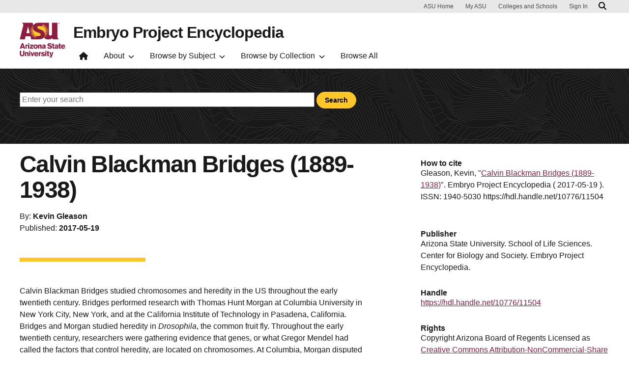

--- FILE ---
content_type: text/html; charset=UTF-8
request_url: https://embryo.asu.edu/pages/calvin-blackman-bridges-1889-1938
body_size: 10658
content:
<!DOCTYPE html>
<html lang="en" dir="ltr">
  <head>
    <meta charset="utf-8" />
<script>window.dataLayer = window.dataLayer || [];</script>
<script>
    // Google Tag Manager - GTM-KDWN8Z
    (function(w,d,s,l,i){w[l]=w[l]||[];w[l].push({'gtm.start':
    new Date().getTime(),event:'gtm.js'});var f=d.getElementsByTagName(s)[0],
    j=d.createElement(s),dl=l!='dataLayer'?'&amp;l='+l:'';j.async=true;j.src=
    '//www.googletagmanager.com/gtm.js?id='+i+dl;f.parentNode.insertBefore(j,f);
    })(window,document,'script','dataLayer','GTM-KDWN8Z');
</script>
<meta name="description" content="Calvin Blackman Bridges studied chromosomes and heredity in the US throughout the early twentieth century. Bridges performed research with Thomas Hunt Morgan at Columbia University in New York City, New York, and at the California Institute of Technology in Pasadena, California. Bridges and Morgan studied heredity in Drosophila, the common fruit fly. Throughout the early twentieth century, researchers were gathering evidence that genes, or what Gregor Mendel had called the factors that control heredity, are located on chromosomes. At Columbia, Morgan disputed the theory, but in 1916, Calvin Bridges published evidence that, according to Morgan, did much to convince skeptics of that theory. Bridges also established that specific chromosomes function in determining sex in Drosophila." />
<link rel="canonical" href="https://embryo.asu.edu/pages/calvin-blackman-bridges-1889-1938" />
<meta name="Generator" content="Drupal 10 (https://www.drupal.org)" />
<meta name="MobileOptimized" content="width" />
<meta name="HandheldFriendly" content="true" />
<meta name="viewport" content="width=device-width, initial-scale=1.0" />
<meta name="cmsversion" content="Webspark: 2.16.5" />
<link rel="icon" href="/core/misc/favicon.ico" type="image/vnd.microsoft.icon" />
<script>window.a2a_config=window.a2a_config||{};a2a_config.callbacks=[];a2a_config.overlays=[];a2a_config.templates={};</script>

    <title>Calvin Blackman Bridges (1889-1938) | Embryo Project Encyclopedia</title>
    <link rel="stylesheet" media="all" href="/sites/g/files/litvpz181/files/css/css_AkXP9FQyw8NaEO6NKfyyV7kV0ax41ysnw8A4erXIpbQ.css?delta=0&amp;language=en&amp;theme=embryo&amp;include=[base64]" />
<link rel="stylesheet" media="all" href="/sites/g/files/litvpz181/files/css/css_3ayjRv-qRy1-tHCBiivFEjpds3noGv3Kd8XPHLVV16g.css?delta=1&amp;language=en&amp;theme=embryo&amp;include=[base64]" />
<link rel="stylesheet" media="all" href="/sites/g/files/litvpz181/files/asset_injector/css/01_global-02fed3da2ee03a16d2afd602dc1f71af.css?t93uqi" />

    
            <script defer src="/libraries/fontawesome/js/all.min.js"></script>
    <script defer src="/profiles/contrib/webspark/themes/renovation/js/asuawesome.js"></script>
  </head>
  <body class="node-1118 node-type--keep-article">
    
    <!-- Google Tag Manager (noscript) - GTM-KDWN8Z -->
    <noscript><iframe src="//www.googletagmanager.com/ns.html?id=GTM-KDWN8Z"
    height="0" width="0" style="display:none;visibility:hidden"></iframe>
    </noscript>
    <!-- End Google Tag Manager (noscript) - GTM-KDWN8Z -->

      <div class="dialog-off-canvas-main-canvas" data-off-canvas-main-canvas>
      <header>
        
  <div class="block block--embryo-asubrandheader">

  
    

            
        <!-- Header component will be initialized in this container. -->
        <div id="ws2HeaderContainer"></div>
      
  </div>


  </header>
<main>
  <div class="page page-wrapper-webspark ">
    <div class="pt-5 pb-5">

              <div class="page__pre-content center-container max-size-container">
          <div class="container">
            
          </div>
        </div>
      
              <div id="skip-to-content" class="page__content center-container max-size-container">
            <div data-drupal-messages-fallback class="hidden"></div>
<article  data-history-node-id="1118" class="node keep-article keep-article--full" >
  
  
              <div class="layout__fixed-width">
          <div  class="bg topo-black bg-top bg-percent-100 max-size-container center-container">
        <div class="container">
          <div class="row">
            <div class="col-12">
              <div  class="layout__region layout__region--first">
                
<div class="spacing-top-48 spacing-bottom-48 block block-layout-builder block-inline-blocktext-content clearfix default">
    

    
    
  
  <div class="formatted-text">
      <div class="searchwrap">
<form class="keepform" onsubmit="event.preventDefault(); redirectToSearch();"><input id="searchInput" placeholder="Enter your search" type="text"> <input class="btn btn-md btn-gold" type="submit" value="Search">&nbsp;</form>

<div>&nbsp;</div>
</div>

  </div>

</div>

              </div>
            </div>
          </div>
        </div>
      </div>
      </div>
<div  class="8-4 bg-top bg-percent-100 uds-flex-order-default bg-white">
  <div class="container">
    <div class="row">
              <div  class="layout__region layout__region--first col-md-8">
          
  <div class="block">

  
    

            
        
<h1 class="article">
  Calvin Blackman Bridges (1889-1938)
</h1>
  
      
  </div>

  <div class="views-element-container block">

  
    

            <div>
<div class="authorsect view js-view-dom-id-dcf50f009fac9895837619b51a1eb6b495910009fdcd270691750edafc0e8d0b view-keep-details">
       
        
        
        
            <div class="view-content">
        
    <div class="author">
          <span class="views-field views-field-field-contributor"><span class="field-content author-item">By: <strong>Kevin Gleason</strong></span></span>
      </div>

      </div>
      
        
        
        
        
        </div>
</div>

      
  </div>

  <div class="views-element-container block">

  
    

            <div>
<div class="view js-view-dom-id-678bde5a121270990ab086930c0c023be686bc97ad14e26572c74516083368da view-keep-details">
       
        
        
        
            <div class="view-content">
        
    <div class="author">
          <div class="views-field views-field-nothing"><span class="field-content">Published: <strong><time datetime="2017-05-19T12:00:00Z">2017-05-19</time>
</strong></span></div>
      </div>

      </div>
      
        
        
        
        
        </div>
</div>

      
  </div>
<div>
  
    
  <hr class="copy-divider" />
</div>

  <div class="block">

  
    

              <?xml version="1.0" encoding="utf-8"?>
<!DOCTYPE html PUBLIC "-//W3C//DTD XHTML 1.0 Strict//EN" "http://www.w3.org/TR/xhtml1/DTD/xhtml1-strict.dtd">
<html xmlns="http://www.w3.org/1999/xhtml">
	<head>
	<title>Calvin Blackman Bridges (1889-1938)</title> <!-- // change here with title of article -->
 	
	
	</head>
	
	<body>
	
		<p>Calvin Blackman Bridges studied chromosomes and heredity in the US throughout the early twentieth century. Bridges performed research with Thomas Hunt Morgan at Columbia University in New York City, New York, and at the California Institute of Technology in Pasadena, California. Bridges and Morgan studied heredity in <i><i>Drosophila</i></i>, the common fruit fly. Throughout the early twentieth century, researchers were gathering evidence that genes, or what Gregor Mendel had called the factors that control heredity, are located on chromosomes. At Columbia, Morgan disputed the theory, but in 1916, Calvin Bridges published evidence that, according to Morgan, did much to convince skeptics of that theory. Bridges also established that specific chromosomes function in determining sex in <i><i>Drosophila</i></i>.</p>
		
		<p>Bridges was born on 11 January 1889 in Schuyler Falls, New York, to Charlotte Amelia Blackman and Leonard Victor Bridges. When he was two years old his father died. His mother died the following year. After their deaths, his grandmother Anne Eliza Bridges raised him on her farm near Plattsburgh, New York. As a child, Bridges worked on his grandmother’s farm and irregularly attended a small primary school nearby. At the age of fourteen, Bridges’ grandmother permitted him to go to school in Plattsburgh. Because of his deficient primary school education, Bridges attended a grammar school for two years before attending Plattsburgh High School. In 1909, Bridges graduated from Plattsburgh High School at the age of twenty. Bridges was an honor roll student and received scholarship offers from Cornell University in Ithaca, New York, and Columbia University in New York, New York.</p>
		
		<p>Bridges accepted the scholarship to Columbia University and began his undergraduate degree in 1909. During his first year at Columbia, he took a biology course taught by Morgan. In his sophomore year, Bridges was given a position as an assistant in Morgan’s lab at Columbia University. At that time, Morgan studied heredity using <a href="http://eol.org/pages/54522/overview"><i><i>Drosophila</i></i></a>, which required Morgan to breed flies in milk bottles. Bridges initially cleaned the bottles. In 1912, after three years of school, Bridges graduated from Columbia with a Bachelor of Science degree. Later that year, Bridges married Gertrude Frances Ives, with whom he had three children between 1915 and 1921.</p>
		
		<p>After receiving his undergraduate degree, Bridges began a PhD at Columbia University. He continued working in Morgan’s lab, which at that time studied the role that chromosomes play in heredity with <i><i>Drosophila</i></i>. Chromosomes are threadlike structures found within cells that scientists later established carried the majority of cells’ genetic materials. By the 1900s, researchers had observed that, during sexual reproduction, gamete cells’ chromosomes separated to form either sperm or egg cells with half the amount of original chromosomes. They observed that sperm and egg cells combined to form organisms with complete sets of chromosomes.</p>
		
		<p>In 1905, Edmund Beecher Wilson, a researcher at Columbia University, had observed that male <i><i>Drosophila</i></i> contained a specific type of sex chromosome, later called the X chromosome, as well as another sex chromosome later called the Y chromosome. Females had two X chromosomes and no Y chromosome. He had asked whether or not the X chromosome played a role in determining sex. Other researchers debated that the Y chromosome determined sex in <i><i>Drosophila</i></i>. Though the Y chromosome determines sex in humans, Bridges found that it did not have the same function for <i><i>Drosophila</i></i>. </p>
		
		<p>Bridges’ sex determination finding was informed by research that Morgan had begun after Wilson’s publication. In 1910, Morgan observed the inheritance of a rare trait in <i><i>Drosophila</i></i>. The trait was white colored eyes, opposed to typical red colored eyes. For flies to display their traits that develop from factors on their X chromosomes, females often require two copies of that factor to display it, while males only need one. For that reason, Morgan found that males contained the trait more often than females. Morgan concluded that the genetic factors controlling the white-eyed trait were likely found on the X chromosome, called sex-linked traits. His conclusion provided evidence that chromosomes carry genetic material, a theory that many scientists, including Morgan, had not accepted in the early 1900s. Furthermore, it was used in Bridges’ later research. Bridges began studying other traits that Morgan and his lab had identified to be sex-linked, and sought to understand instances in which sex-linked traits did not follow predicted inheritance patterns.</p>
		
		<p>In 1913, Bridges published an article in which he proposed a mechanism explaining unusual inheritance patterns of sex-linked traits that the Morgan lab had identified. He called the process nondisjunction, and he hypothesized that chromosomes were failing to separate during the formation of sperm and egg cells. The resulting sperm and egg cells, when fertilized, produced offspring containing abnormal numbers of sex chromosomes. In 1916, as part of his PhD dissertation, Bridges published an article in which he provided experimental evidence supporting his nondisjunction hypothesis. That article provided further evidence that chromosomes carry genetic material. Additionally, he concluded that, in <i><i>Drosophila</i></i>, sex is determined by the X chromosome and not the Y chromosome. He found that the number of X chromosomes, rather than the presence of the Y chromosome, determined sex. For instance, a fly that acquired the chromosomes XXY through nondisjunction would be female because two X chromosomes are sufficient to make a fly female regardless of the presence or absence of a Y chromosome. In humans, the Y chromosome determines sex.</p>
		
		<p>In 1916, Bridges completed his PhD at Columbia University with Morgan as his doctoral advisor. Bridges continued to research in Morgan’s laboratory at Columbia University through funds the laboratory had received from the Carnegie Institution of Washington, in Washington, D.C. By 1919, Bridges had become an extramural employee of the Carnegie Institution, which provided Bridges with tenure and a pension. While at Columbia, the Carnegie Institution paid Bridges through Morgan. According to historian of science Robert Kohler, that arrangement resulted in Bridges being dependent on Morgan to fund his research.</p>
		
		<p>Bridges remained at Columbia University until 1928. According to Morgan, Bridges was largely responsible for producing and keeping extensive records of mutants, which were <i><i>Drosophila</i></i> that had traits that differed from normal, or wild type, <i><i>Drosophila</i></i>. An example of a mutant is the white-eyed mutant that Morgan and Bridges had previously studied. After the Morgan lab found the white-eyed mutant and other mutants, they used that information to create genetic maps, which displayed the positions of factors along the chromosome. Using that information, in 1919 and 1923, Sturtevant and Morgan published genetic maps of entire chromosomes. Those maps informed later <i><i>Drosophila</i></i> research on the physical nature of heredity and on the mechanisms that control it.</p>
		
		<p>In 1928, Bridges, Morgan, and other members of the Columbia laboratory moved to the California Institute of Technology in Pasadena, California. Bridges had become estranged from his wife, Bridges and his family did not move to California with him. According to Kohler, Bridges had a promiscuous private lifestyle that complicated his family life and career. Throughout his career, Bridges visited the Cold Spring Harbor Laboratory in Cold Spring, New York. In 1933, prior to one of his visits, the laboratory asked Bridges not to have affairs with any of their staff. He agreed.</p>
		
		<p>At the California Institute of Technology, Bridges continued his work on <i><i>Drosophila</i></i> until his death. In 1934, Bridges created genetic maps of oversized chromosomes found in the salivary glands of <i><i>Drosophila</i></i>. Because those chromosomes are far larger than normal chromosomes, Bridges was able to visually locate the position of genetic factors. Bridges also edited numerous editions of the <i><i>Drosophila</i> Information Service</i>, a journal that published information about new mutants and experimental methods. The <i><i>Drosophila</i> Information Service</i> freely exchanged information amongst <i><i>Drosophila</i></i> researchers and standardized practices used by them.</p>
		
		<p>Bridges was recognized for his many contributions to the developing field of genetics. In 1933, Morgan received the Nobel Prize in Physiology or Medicine for his research establishing the chromosome’s role in heredity. Morgan acknowledged Bridges’s contributions and shared a portion of the prize money with him. In 1936, Bridges was elected to the US National Academy of Sciences.</p>
		
		<p>On 27 December 1938, Bridges died in Los Angeles of complications from syphilis. He was survived by his two children and wife.</p>
		
		
		<div id="references">
		<h2>Sources</h2>
		<ol>
		
		<li>Bridges, Calvin B. "Non-disjunction of the sex chromosomes of <i>Drosophila</i>." <i>Journal of Experimental Zoology</i> 15 (1913): 587&ndash;606. <a href="https://archive.org/details/cbarchive_47883_nondisjunctionofthesexchromoso1913">https://archive.org/details/cbarchive_47883_nondisjunctionofthesexchromoso1913</a> (Accessed March 22, 2017).</li>
		
		<li>Bridges, Calvin B. "Non-disjunction as Proof of the Chromosome Theory of Heredity.” <i>Genetics</i> 1 (1916): 1&ndash;52. <a href="https://www.ncbi.nlm.nih.gov/pmc/articles/PMC1193653/">https://www.ncbi.nlm.nih.gov/pmc/articles/PMC1193653/</a> (Accessed March 22, 2017).</li>
		
		<li>Bridges, Calvin B. "Non-disjunction as Proof of the Chromosome Theory of Heredity (Concluded)." <i>Genetics</i> 1 (1916): 107&ndash;63. <a href="https://www.ncbi.nlm.nih.gov/pmc/articles/PMC1193656/pdf/107.pdf">https://www.ncbi.nlm.nih.gov/pmc/articles/PMC1193656/pdf/107.pdf</a> (Accessed March 22, 2017).</li>
		
		<li>Bridges, Calvin B. and Thomas Hunt Morgan. <i>Third-Chromosome Group of Mutant Characters of Drosophila Melanogaster</i>. Carnegie Institution of Washington: Washington, 1923.</li>
		
		<li>Bridges, Calvin B. "Salivary chromosome maps with a key to the banding of the chromosomes of Drosophila melanogaster." <i>Journal of Heredity</i> 26 (1935): 60&ndash;4.</li>
		
		<li>CSHL Library Contributors. “Calvin Blackman Bridges Unconventional Geneticist (1889–1938).” CSHL Library. <a href=
		"http://library.cshl.edu/exhibits/bridges/_pages/page1_about.html">http://library.cshl.edu/exhibits/bridges/_pages/page1_about.html</a> (Accessed March 20, 2017). </li>
		
		<li>Drosophila Information Service. “Drosophila Information Service Digital Collection.” Oklahoma University. <a href="http://www.ou.edu/journals/dis/byissue.html">http://www.ou.edu/journals/dis/byissue.html</a> (Accessed April 2, 2017).</li>
		
		<li>Kohler, Robert E. <i>Lords of the fly: Drosophila genetics and the experimental life</i>. Chicago: University of Chicago Press, 1994.</li>
		
		<li>Morgan, Thomas H. "Sex Limited Inheritance in Drosophila." <i>Science</i> (1910): 120&ndash;2. <a href="http://www.jstor.org/stable/pdf/1635471.pdf">http://www.jstor.org/stable/pdf/1635471.pdf</a> (Accessed March 25, 2017). </li>
		
		<li>Morgan, Thomas H. “Biographical Memoir of Calvin Blackman Bridges (1889–1938).” National Academy of Sciences. Washington D.C.: National Academies Press, 1940. <a href="http://www.nasonline.org/publications/biographical-memoirs/memoir-pdfs/bridges-calvin-b.pdf">http://www.nasonline.org/publications/biographical-memoirs/memoir-pdfs/bridges-calvin-b.pdf</a> (Accessed March 20, 2017).</li>
		
		<li>Morgan, Thomas H. and Calvin Bridges. “The genetics of Drosophila melanogaster.” <i>Biblphia genet</i> 2 (1925): 1&ndash;262.</li>
		
		<li>Sturtevant, Alfred. "Bridges, Calvin Blackman." <i>Complete Dictionary of Scientific Biography</i> 2: 455–7. </li>
		
		<li>Sturtevant, Alfred H. "The linear arrangement of six sex-linked factors in Drosophila, as shown by their mode of association." <i>Journal of Experimental Zoology</i> 14 (1913): 43&ndash;59. <a href="http://www.nature.com/scitable/content/16655/Sturtevant_1913.pdf&amp;#35;toolbar&#61;0">http://www.nature.com/scitable/content/16655/Sturtevant_1913.pdf&amp;#35;toolbar&#61;0</a> (Accessed March 15, 2017).</li>
		
		<li>Wilson, Edmund B. "The chromosomes in relation to the determination of sex in insects." <i>Science</i> 22 (1905): 500&ndash;2. <a href="http://www.esp.org/foundations/genetics/classical/ebw-05.pdf">http://www.esp.org/foundations/genetics/classical/ebw-05.pdf</a> (Accessed March 20, 2017).</li>
		
		</ol>
		</div>
		
	<script defer src="https://static.cloudflareinsights.com/beacon.min.js/vcd15cbe7772f49c399c6a5babf22c1241717689176015" integrity="sha512-ZpsOmlRQV6y907TI0dKBHq9Md29nnaEIPlkf84rnaERnq6zvWvPUqr2ft8M1aS28oN72PdrCzSjY4U6VaAw1EQ==" data-cf-beacon='{"rayId":"9c07d732181f4b67","version":"2025.9.1","serverTiming":{"name":{"cfExtPri":true,"cfEdge":true,"cfOrigin":true,"cfL4":true,"cfSpeedBrain":true,"cfCacheStatus":true}},"token":"277cfcd0c61a45a28a0965fee3339e35","b":1}' crossorigin="anonymous"></script>
</body>
</html>

      
  </div>
<div>
  
    
  <hr class="margin-width-divider" />
</div>

<div class="block block-layout-builder block-inline-blocktext-content clearfix default">
    

    
    
  
  <div class="formatted-text">
      <div class="uds-highlighted-heading">
<h4><span class="highlight-gold">Keywords</span></h4>
</div>

  </div>

</div>

  <div class="keyword block">

  
    

              <a href="/taxonomy/term/144702" hreflang="en">People</a>
  <a href="/taxonomy/term/148585" hreflang="en">Thomas Hunt Morgan</a>

      
  </div>

  <div class="keyword block">

  
    

              <a href="/taxonomy/term/33544" hreflang="en">Drosophila</a>
  <a href="/taxonomy/term/144785" hreflang="en">Heredity</a>
  <a href="/taxonomy/term/145384" hreflang="en">Inheritance of acquired characters</a>
  <a href="/taxonomy/term/148582" hreflang="en">Columbia University--Graduate students</a>
  <a href="/taxonomy/term/42334" hreflang="en">Mutation</a>
  <a href="/taxonomy/term/148583" hreflang="en">Mutation breeding</a>
  <a href="/taxonomy/term/148584" hreflang="en">Animal mutation breeding</a>
  <a href="/taxonomy/term/144825" hreflang="en">Y Chromosome</a>
  <a href="/taxonomy/term/103616" hreflang="en">X chromosome</a>
  <a href="/taxonomy/term/98717" hreflang="en">Gene mapping</a>
  <a href="/taxonomy/term/144826" hreflang="en">Chromosomes</a>
  <a href="/taxonomy/term/145549" hreflang="en">Chromosome replication</a>
  <a href="/taxonomy/term/147702" hreflang="en">Bridges, Calvin B. (Calvin Blackman), 1889-1938</a>
  <a href="/taxonomy/term/32288" hreflang="en">Genetics</a>
  <a href="/taxonomy/term/144956" hreflang="en">Morgan, Thomas Hunt, 1866-1945</a>

      
  </div>

  <div class="keyword block">

  
    

              <a href="/taxonomy/term/147702" hreflang="en">Bridges, Calvin B. (Calvin Blackman), 1889-1938</a>
  <a href="/taxonomy/term/144956" hreflang="en">Morgan, Thomas Hunt, 1866-1945</a>

      
  </div>

        </div>
                    <div  class="layout__region layout__region--second col-md-4">
          
  <div class="views-element-container sideblock block spacing-top-32">

  
    

            <div>
<div class="view js-view-dom-id-58f110220466030f35a6857e6a0de017fab3a746474dd4d97d9686954df1d76c view-keep-details">
       
            <div class="view-header">
        <h2>How to cite</h2>
      </div>
      
        
        
            <div class="view-content">
        
    <div class="author">
          <div class="views-field views-field-nothing"><span class="field-content">Gleason, Kevin, "<a href="/pages/calvin-blackman-bridges-1889-1938" hreflang="en">Calvin Blackman Bridges (1889-1938)</a>". Embryo Project Encyclopedia ( <time datetime="2017-05-19T12:00:00Z">2017-05-19</time>
 ). ISSN: 1940-5030 https://hdl.handle.net/10776/11504</span></div>
      </div>

      </div>
      
        
        
        
            <div class="view-footer">
        <br>
      </div>
      
        </div>
</div>

      
  </div>

  <div class="views-element-container sideblock block spacing-top-32">

  
    

            <div>
<div class="view js-view-dom-id-251f5c67d72c3cd748f924a2b090b4ba6aa1e607b2083949e9b905175035c6ac view-keep-details">
       
            <div class="view-header">
        <h2>Publisher</h2>
      </div>
      
        
        
            <div class="view-content">
        
    <div class="author">
          <span class="views-field views-field-field-contributor"><span class="field-content">Arizona State University. School of Life Sciences. Center for Biology and Society. Embryo Project Encyclopedia.</span></span>
      </div>

      </div>
      
        
        
        
        
        </div>
</div>

      
  </div>

  <div class="views-element-container sideblock block spacing-top-32">

  
    

            <div>
<div class="view js-view-dom-id-9ab9af4fd57a64e17351041c71ef7dd5bce061c7cbae03e24bf22a313e78fd92 view-keep-details">
       
            <div class="view-header">
        <h2>Handle</h2>
      </div>
      
        
        
            <div class="view-content">
        
    <div class="author">
          <div class="views-field views-field-field-handle"><div class="field-content"><a href="https://hdl.handle.net/10776/11504" target="_blank">https://hdl.handle.net/10776/11504</a></div></div>
      </div>

      </div>
      
        
        
        
        
        </div>
</div>

      
  </div>

  <div class="rights-container spacing-top-32 block">

  
            <h2>Rights</h2>
        

              <div>
  
      <h2><a href="/taxonomy/term/150938">  Articles Rights and Graphics
</a></h2>
    
    <p data-renderer-start-pos="150">Copyright Arizona Board of Regents Licensed as <a href="http://creativecommons.org/licenses/by-nc-sa/3.0/">Creative Commons Attribution-NonCommercial-Share Alike 3.0 Unported (CC BY-NC-SA 3.0)</a>&nbsp;</p>


</div>


      
  </div>

  <div class="views-element-container sideblock block spacing-top-32 lastmod">

  
    

            <div>
<div class="view js-view-dom-id-0b9384939a6ef15d5901a1e35ab34b128c8fce42015ab18453faba9a72f43147 view-keep-details">
       
            <div class="view-header">
        <h2>Last modified</h2>
      </div>
      
        
        
            <div class="view-content">
        
    <div class="author">
          <div class="views-field views-field-changed"><span class="field-content"><time datetime="2023-09-11T10:58:14-07:00">Monday, September 11, 2023 - 10:58</time>
</span></div>
      </div>

      </div>
      
        
        
        
        
        </div>
</div>

      
  </div>

  <div class="shareblock block">

  
            <h2>Share this page</h2>
        

            <span class="a2a_kit a2a_kit_size_32 addtoany_list" data-a2a-url="https://embryo.asu.edu/pages/calvin-blackman-bridges-1889-1938" data-a2a-title="Calvin Blackman Bridges (1889-1938)"><a class="a2a_button_facebook"></a><a class="a2a_button_twitter"></a><a class="a2a_button_print"></a><a class="a2a_button_email"></a><a class="a2a_dd addtoany_share" href="https://www.addtoany.com/share#url=https%3A%2F%2Fembryo.asu.edu%2Fpages%2Fcalvin-blackman-bridges-1889-1938&amp;title=Calvin%20Blackman%20Bridges%20%281889-1938%29"></a></span>

      
  </div>

        </div>
          </div>
  </div>
</div>
<div  class="bg-white">
  <div class="container">
    <div class="row">
              <div  class="layout__region layout__region--first col-md-">
          
  <div class="block">

  
    

            
      
  </div>

        </div>
                </div>
  </div>
</div>

  </article>



        </div>
          </div>
  </div>
</main>
  <footer class="page__footer" id="asu-footer" role="contentinfo">
      
  <div class="block block--embryo-asufooter">

  
    

            
  <div class="wrapper" id="wrapper-footer-columns">
    <div class="container" id="footer-columns">
      <div class="row">
        <div class="col-xl" id="info-column">
          <div class="h5">ASU Center for Biology and Society</div>
                                <p class="contribute-button">
            <a
              data-ga-footer-type="internal link"
              data-ga-footer-region="footer"
              data-ga-footer-section="primary footer"
              data-ga-footer="Support"
              data-ga-footer-component="ASU Center for Biology and Society"
              href="https://bit.ly/3Psf7Ca" class="btn btn-small btn-gold">Support</a></p>
                  </div>
              </div>
    </div>
  </div>

<div class="wrapper" id="wrapper-footer-innovation">
  <div class="container" id="footer-innovation">
    <div class="row">
      <div class="col">
        <div class="d-flex footer-innovation-links">
          <nav class="nav" aria-label="University Services">
            <a
              class="nav-link"
              href="https://www.asu.edu/about/locations-maps"
              data-ga-footer-type="internal link"
              data-ga-footer-section="secondary footer"
              data-ga-footer="maps and locations"
              data-ga-footer-component=""
            >Maps and Locations</a>
            <a
              class="nav-link"
              href="https://cfo.asu.edu/applicant"
              data-ga-footer-type="internal link"
              data-ga-footer-section="secondary footer"
              data-ga-footer="jobs"
              data-ga-footer-component=""
            >Jobs</a>
            <a
              class="nav-link"
              href="https://search.asu.edu/?search-tabs=web_dir_faculty_staff"
              data-ga-footer-type="internal link"
              data-ga-footer-section="secondary footer"
              data-ga-footer="directory"
              data-ga-footer-component=""
            >Directory</a>
            <a
              class="nav-link"
              href="https://www.asu.edu/about/contact"
              data-ga-footer-type="internal link"
              data-ga-footer-section="secondary footer"
              data-ga-footer="contact asu"
              data-ga-footer-component=""
            >Contact ASU</a>
            <a
              class="nav-link"
              href="https://my.asu.edu"
              data-ga-footer-type="internal link"
              data-ga-footer-section="secondary footer"
              data-ga-footer="my asu"
              data-ga-footer-component=""
            >My ASU</a>
          </nav>
          <a
            class="img-link"
            href="https://www.asu.edu/rankings"
            data-ga-footer-type="internal link"
            data-ga-footer-section="secondary footer"
            data-ga-footer="#1 in the u.s. for innovation"
            data-ga-footer-component=""
          >
            <img src="/profiles/contrib/webspark/modules/asu_footer/img/footer-rank.png" loading="lazy" height="105" width="640" alt="Repeatedly ranked #1 on 30+ lists in the last 3 years">
          </a>
        </div>
      </div>
    </div>
  </div>
</div>

<div class="wrapper" id="wrapper-footer-colophon">
  <div class="container" id="footer-colophon">
    <div class="row">
      <div class="col">
        <div class="footer-legal-links">
          <nav class="nav colophon" aria-label="University Legal and Compliance">
            <a
              class="nav-link"
              href="https://www.asu.edu/about/copyright-trademark"
              data-ga-footer-type="internal link"
              data-ga-footer-section="tertiary footer"
              data-ga-footer="copyright and trademark"
              data-ga-footer-component=""
            >Copyright and Trademark</a>
            <a
              class="nav-link"
              href="https://accessibility.asu.edu/report"
              data-ga-footer-type="internal link"
              data-ga-footer-section="tertiary footer"
              data-ga-footer="accessibility"
              data-ga-footer-component=""
            >Accessibility</a>
            <a
              class="nav-link"
              href="https://www.asu.edu/about/privacy"
              data-ga-footer-type="internal link"
              data-ga-footer-section="tertiary footer"
              data-ga-footer="privacy"
              data-ga-footer-component=""
            >Privacy</a>
            <a
              class="nav-link"
              href="https://www.asu.edu/about/terms-of-use"
              data-ga-footer-type="internal link"
              data-ga-footer-section="tertiary footer"
              data-ga-footer="terms of use"
              data-ga-footer-component=""
            >Terms of Use</a>
            <a
              class="nav-link"
              href="https://www.asu.edu/emergency"
              data-ga-footer-type="internal link"
              data-ga-footer-section="tertiary footer"
              data-ga-footer="emergency"
              data-ga-footer-component=""
            >Emergency</a>
          </nav>
        </div>
      </div>
    </div>
  </div>
</div>

      
  </div>


  </footer>

  </div>

    
    <script type="application/json" data-drupal-selector="drupal-settings-json">{"path":{"baseUrl":"\/","pathPrefix":"","currentPath":"node\/1118","currentPathIsAdmin":false,"isFront":false,"currentLanguage":"en","themeUrl":"themes\/custom\/embryo"},"pluralDelimiter":"\u0003","suppressDeprecationErrors":true,"asu_brand":{"props":{"baseUrl":"https:\/\/embryo.asu.edu\/","title":"Embryo Project Encyclopedia","parentOrg":"","parentOrgUrl":"","expandOnHover":0,"loginLink":"\/caslogin","logoutLink":"\/caslogout","loggedIn":false,"userName":"","navTree":[{"href":"\/","text":"Home","items":"","buttons":"","type":"icon-home","class":"home"},{"href":"","text":"About","items":[[{"href":"\/info\/embryo-project","text":"The Embryo Project","type":null,"children":[]},{"href":"\/info\/editorial-team","text":"The Editorial Team","type":null,"children":[]},{"href":"\/info\/encyclopedia","text":"The Encyclopedia","type":null,"children":[]}]],"buttons":""},{"href":"","text":"Browse by Subject","items":[[{"href":"\/browse-collection\/keep-search?search_api_fulltext=abortion\u0026sort_by=search_api_relevance","text":"Abortion","type":null,"children":[]},{"href":"\/browse-collection\/keep-search?search_api_fulltext=development\u0026sort_by=search_api_relevance","text":"Development","type":null,"children":[]},{"href":"\/browse-collection\/keep-search?search_api_fulltext=embryology\u0026sort_by=search_api_relevance","text":"Embryology","type":null,"children":[]},{"href":"\/browse-collection\/keep-search?search_api_fulltext=eugenics\u0026sort_by=search_api_relevance","text":"Eugenics","type":null,"children":[]},{"href":"\/browse-collection\/keep-search?search_api_fulltext=evolution\u0026sort_by=search_api_relevance","text":"Evolution","type":null,"children":[]}],[{"href":"\/browse-collection\/search?search_api_fulltext=genetics","text":"Genetics","type":"column break","children":[]},{"href":"\/browse-collection\/keep-search?search_api_fulltext=law\u0026sort_by=search_api_relevance","text":"Law","type":null,"children":[]},{"href":"\/browse-collection\/keep-search?search_api_fulltext=reproduction\u0026sort_by=search_api_relevance","text":"Reproduction","type":null,"children":[]},{"href":"\/browse-collection\/keep-search?search_api_fulltext=sex%20and%20gender\u0026sort_by=search_api_relevance","text":"Sex \u0026 Gender","type":null,"children":[]},{"href":"\/browse-collection\/keep-search?search_api_fulltext=technology\u0026sort_by=search_api_relevance","text":"Technology","type":null,"children":[]}]],"buttons":""},{"href":"","text":"Browse by Collection","items":[[{"href":"\/browse-collection\/keep-search?f%5B0%5D=collection_2%3A150928","text":"Articles","type":null,"children":[]},{"href":"\/browse-collection\/keep-search?f%5B0%5D=collection_2%3A150929","text":"Essays and Theses","type":null,"children":[]},{"href":"\/browse-collection\/keep-search?f%5B0%5D=collection_2%3A150933","text":"Photographs","type":null,"children":[]},{"href":"\/browse-collection\/keep-search?f%5B0%5D=collection_2%3A150932","text":"Illustrations","type":null,"children":[]},{"href":"\/browse-collection\/keep-search?f%5B0%5D=collection_2%3A150935","text":"Audio","type":null,"children":[]},{"href":"\/browse-collection\/keep-search?f%5B0%5D=collection_2%3A150936","text":"Video","type":null,"children":[]}]],"buttons":""},{"href":"\/keep-search","text":"Browse All","items":"","buttons":""}],"logo":{"alt":"Arizona State University logo","title":"ASU homepage","src":"\/profiles\/contrib\/webspark\/modules\/asu_brand\/node_modules\/@asu\/component-header-footer\/dist\/assets\/img\/arizona-state-university-logo-vertical.png","mobileSrc":"\/profiles\/contrib\/webspark\/modules\/asu_brand\/node_modules\/@asu\/component-header-footer\/dist\/assets\/img\/arizona-state-university-logo.png","brandLink":"https:\/\/www.asu.edu"},"searchUrl":"https:\/\/search.asu.edu\/search"}},"is_admin":false,"user":{"uid":0,"permissionsHash":"e8d01cbb9091a656cded62b507293eef257cc49ed2bded6c74e118ce8fe28a57"}}</script>
<script src="/sites/g/files/litvpz181/files/js/js_HC2jgHac8A6pJ5G4I4FiXkE1hmtmcddaPv_v8B0ztPs.js?scope=footer&amp;delta=0&amp;language=en&amp;theme=embryo&amp;include=eJxdjEEOwjAMBD-U1PCiyElc1DbYlW1A-T1t4IA47eystFirC3IH_MI0q7AHNCNPC69UXBRWmy7XdGuSsQUllif6IgzmvdGvcMyNLLwo2466pdykbAZ__bh_pFnESeETcQzDK2HxVEQJBsYTx5IVuUKR-y5M7Bbbcijtb8lVTSw"></script>
<script src="https://static.addtoany.com/menu/page.js" defer></script>
<script src="/sites/g/files/litvpz181/files/js/js_acR_oPtNzC55jI-BzcWkgHeH2bdI8Vd7CKkWTrwXiYI.js?scope=footer&amp;delta=2&amp;language=en&amp;theme=embryo&amp;include=eJxdjEEOwjAMBD-U1PCiyElc1DbYlW1A-T1t4IA47eystFirC3IH_MI0q7AHNCNPC69UXBRWmy7XdGuSsQUllif6IgzmvdGvcMyNLLwo2466pdykbAZ__bh_pFnESeETcQzDK2HxVEQJBsYTx5IVuUKR-y5M7Bbbcijtb8lVTSw"></script>
<script src="/sites/g/files/litvpz181/files/asset_injector/js/01_global-e763f3870555cabaee77dd25122f8c80.js?t93uqi"></script>
<script src="/sites/g/files/litvpz181/files/js/js_WMbAvKFKVKB-gqLutJhpj5IDWBShhDy_VDYrWKFja1s.js?scope=footer&amp;delta=4&amp;language=en&amp;theme=embryo&amp;include=eJxdjEEOwjAMBD-U1PCiyElc1DbYlW1A-T1t4IA47eystFirC3IH_MI0q7AHNCNPC69UXBRWmy7XdGuSsQUllif6IgzmvdGvcMyNLLwo2466pdykbAZ__bh_pFnESeETcQzDK2HxVEQJBsYTx5IVuUKR-y5M7Bbbcijtb8lVTSw"></script>

  </body>
</html>
